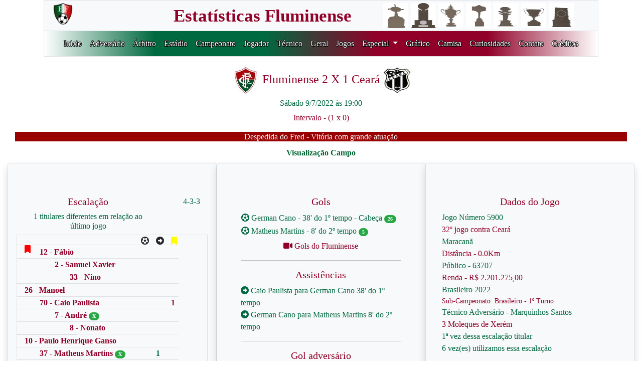

--- FILE ---
content_type: text/html; charset=utf-8
request_url: https://www.fluzao.xyz/link_jogo/8651
body_size: 5043
content:
<!DOCTYPE html PUBLIC "-//W3C//DTD XHTML 1.0 Transitional//EN" "http://www.w3.org/TR/xhtml1/DTD/xhtml1-transitional.dtd">
<html xmlns="http://www.w3.org/1999/xhtml" lang="pt-br">
<head>
    <meta http-equiv="Content-Type" content="text/html; charset=UTF-8" />
    <meta name="viewport" content="width=device-width, initial-scale=1, shrink-to-fit=no">
    
        <title>Fluminense 2 X 1 Ceará</title>
        <meta name="description" content="Fluminense 2 X 1 Ceará no fluzao.xyz">
    
    <link rel="stylesheet" href="../static/css/bootstrap.min.css">
    <link rel="stylesheet" type="text/css"  href="../static/css/principal.css" />
    <link rel="stylesheet" type="text/css"  href="../static/css/estilo_adversario.css" />
    <link rel="stylesheet" href="../static/fontawesome/css/all.css">
    <link rel="apple-touch-icon" sizes="57x57" href="/static/images/favicon/apple-icon-57x57.png">
<link rel="apple-touch-icon" sizes="60x60" href="/static/images/favicon/apple-icon-60x60.png">
<link rel="apple-touch-icon" sizes="72x72" href="/static/images/favicon/apple-icon-72x72.png">
<link rel="apple-touch-icon" sizes="76x76" href="/static/images/favicon/apple-icon-76x76.png">
<link rel="apple-touch-icon" sizes="114x114" href="/static/images/favicon/apple-icon-114x114.png">
<link rel="apple-touch-icon" sizes="120x120" href="/static/images/favicon/apple-icon-120x120.png">
<link rel="apple-touch-icon" sizes="144x144" href="/static/images/favicon/apple-icon-144x144.png">
<link rel="apple-touch-icon" sizes="152x152" href="/static/images/favicon/apple-icon-152x152.png">
<link rel="apple-touch-icon" sizes="180x180" href="/static/images/favicon/apple-icon-180x180.png">
<link rel="icon" type="image/png" sizes="192x192"  href="/static/images/favicon/android-icon-192x192.png">
<link rel="icon" type="image/png" sizes="32x32" href="/static/images/favicon/favicon-32x32.png">
<link rel="icon" type="image/png" sizes="96x96" href="/static/images/favicon/favicon-96x96.png">
<link rel="icon" type="image/png" sizes="16x16" href="/static/images/favicon/favicon-16x16.png">
<link rel="manifest" href="/static/images/favicon/manifest.json">
<meta name="msapplication-TileColor" content="#ffffff">
<meta name="msapplication-TileImage" content="/ms-icon-144x144.png">
<meta name="theme-color" content="#ffffff">

</head>
<body>
  <div class="container-fluid">
    <div class="row sticky-top justify-content-center">

<header>
    <div class="container">
        <div class="row bg-light">
            <div class="col-sm-1 text-left titulo_branco border_bottom border-top border-left">
                <a href="/" class="navbar-brand">
                    <img src="../static/images/logo_site4.png" width="45" height="45"></a>
            </div>
            <div class="col-sm-6 text-right titulo_branco border_bottom border-top">
                <a href="/" class="navbar-brand">
                    <span class="titulo fonte_topo"> Estatísticas Fluminense </span></a>
            </div>
            <div class="col-sm-5 text-center titulo_branco border-top border-right">
                <a href="/" class="navbar-brand">
                    <img src="../static/images/Libertadores_topo.jpg" width="50", height="50"
                    title="1 Libertadores">
                    <img src="../static/images/Recopa_topo.jpg" width="50", height="50"
                    title="1 Recopa Sulamericana">
                    <img src="../static/images/Copa_Rio_topo.jpg" width="50", height="50"
                    title="1 Copa Rio">
                    <img src="../static/images/Brasileiro_topo.jpg" width="50", height="50"
                    title="4 Brasileiros">
                    <img src="../static/images/Copa_Brasil_topo.jpg" width="50", height="50"
                    title="1 Copa do Brasil">
                    <img src="../static/images/Carioca_topo.jpg" width="50", height="50"
                    title="33 Cariocas">
                    <img src="../static/images/Rio_SP_topo.jpg" width="50", height="50"
                    title="3 Rio-SP"></a>
            </div>
        </div>
        <div class="row titulo border">
            <div class="col-sm-12 topo_estilo text-center">
                <nav class="navbar navbar-expand-xl">
                <!-- Menu Hamburguer -->
                <button class="navbar-toggler custom-toggler" data-toggle="collapse"
                data-target="#navegacao">
                    <span class="navbar-toggler-icon"></span>
                </button>
                <!-- navegacao -->
                <div class="collapse navbar-collapse menu" id="navegacao">
                    <ul class="navbar-nav">
                        <li class="nav-item">
                            <a href="/" class="nav-link">Inicio</a>
                        </li>
                        <li class="nav-item"><a href="/adversario"
                            class="nav-link">Adversário</a></li>
                        <li class="nav-item"><a href="/arbitro"
                            class="nav-link">Árbitro</a></li>
                        <li class="nav-item"><a href="/estadio"
                            class="nav-link">Estádio</a></li>
                        <li class="nav-item"><a href="/campeonato"
                            class="nav-link">Campeonato</a></li>
                        <li class="nav-item"><a class="nav-link" href="/jogador">
                            Jogador</a></li>
                        <li class="nav-item"><a class="nav-link" href="/tecnico">
                            Técnico</a></li>
                        <li class="nav-item"><a class="nav-link" href="/geral">
                            Geral</a></li>
                        <li class="nav-item"><a class="nav-link" href="/jogo">
                            Jogos</a></li>
<!--                        <li class="nav-item"><a class="nav-link" href="/especial">
                            Especial</a></li> -->
                        <li class="nav-item dropdown">
                            <a class="nav-link dropdown-toggle" href="#" id="navbarDropdown" role="button" data-toggle="dropdown" aria-haspopup="true" aria-expanded="false">
                              Especial
                            </a>
                            <ul class="dropdown-menu border-0" aria-labelledby="navbarDropdown" style="background-color:#910028;margin-top:10px;">
                                <li class="nav-item border-0"><a class="dropdown-item" href="/consulta_especial_adversario">Adversários</a></li>
                                <li class="nav-item border-0"><a class="dropdown-item" href="/consulta_especial_arbitro">Árbitros</a></li>
                                <li class="nav-item border-0"><a class="dropdown-item" href="/consulta_especial_brasileiro">Brasileirão</a></li>
                                <li class="nav-item border-0"><a class="dropdown-item" href="/consulta_especial_campeonato">Campeonatos</a></li>
                                <li class="nav-item border-0"><a class="dropdown-item" href="/consulta_especial_classico">Clássicos</a></li>
                                <li class="nav-item border-0"><a class="dropdown-item" href="/consulta_especial_gerais">Dados Históricos</a></li>
                                <li class="nav-item border-0"><a class="dropdown-item" href="/consulta_especial_estadio">Estádio</a></li>
                                <li class="nav-item border-0"><a class="dropdown-item" href="/consulta_especial_gols">Gols / Penalties</a></li>
                                <li class="nav-item border-0"><a class="dropdown-item" href="/consulta_especial_jogador">Jogador</a></li>
                                <li class="nav-item border-0"><a class="dropdown-item" href="/consulta_especial_jogos">Jogos</a></li>
                                <li class="nav-item border-0"><a class="dropdown-item" href="/consulta_especial_eliminatorio">Jogos Eliminatórios</a></li>
                                <li class="nav-item border-0"><a class="dropdown-item" href="/consulta_especial_resultados">Placares</a></li>
                                <li class="nav-item border-0"><a class="dropdown-item" href="/consulta_especial_presidente">Presidentes</a></li>
                                <li class="nav-item border-0"><a class="dropdown-item" href="/consulta_especial_sequencia">Sequência</a></li>
                                <li class="nav-item border-0"><a class="dropdown-item" href="/consulta_especial_tecnico">Técnicos</a></li>
                                <li class="nav-item border-0"><a class="dropdown-item" href="/consulta_especial_tecadv">Técnicos Adversários</a></li>
                            </ul>
                        </li>
                        <li class="nav-item"><a class="nav-link" href="/grafico">
                            Gráfico</a></li>
                        <li class="nav-item"><a class="nav-link" href="/camisa">
                            Camisa</a></li>
                        <li class="nav-item"><a class="nav-link" href="/curiosidade">
                            Curiosidades</a></li>
                        <li class="nav-item"><a class="nav-link" href="/contato">
                            Contato</a></li>
                        <li class="nav-item"><a class="nav-link" href="/credito">
                            Créditos</a></li>
                    </ul>
                </div>
            </nav>
            </div>
        </div>
    </div>
</header>
</div>

<!-- Google tag (gtag.js) -->
<script async src="https://www.googletagmanager.com/gtag/js?id=G-PWVCPFJN71"></script>
<script>
  window.dataLayer = window.dataLayer || [];
  function gtag(){dataLayer.push(arguments);}
  gtag('js', new Date());

  gtag('config', 'G-PWVCPFJN71');
</script>


    <div class="container-fluid" style="margin-top:20px;">
        <div class="row">
            <div class="col-lg-12 text-center">
                
                    <h4 class="titulo"><img src="../static/images/escudos/fluminense.jpg" border="0" width="55px", height="55px">
                        Fluminense 2 X 1 Ceará
                        <img src="../static/images/escudos/ceara.jpg" border="0" width="55px", height="55px">
                    </h4>
                
                <h6 class="titulo_verde">
                    Sábado 9/7/2022 às 19:00
                    
                </h6>
                <p class="titulo">Intervalo -
                    
                        (1 x 0)
                    
                </p>
                
                    <h6 class="titulo_branco" style="background-color:#990000;">Despedida do Fred - Vitória com grande atuação</h6>
                
                <form name="estatistica" method="POST" action="/mostra_jogo">
                    <input type="hidden" name="jogos" value="8651" id="jogos">
                    <input type="hidden" name="tipo" value="1" id="tipo">
                    <input class="voltar-visualizacao" name="tela_antiga" type="submit"
                           value="Visualização Campo"  style="margin-bottom:5px;"/>
                </form>
            </div>
        </div>
        <div class="row">
            <div class="jumbotron bg-light col-sm-4 shadow border">
                <div class="row">
                    <div class="col-sm-9 text-center titulo">
                        <h5>Escalação</h5>
                        <h6 class="titulo_verde">1 titulares diferentes em relação ao último jogo</h6>
                    </div>
                    <div class="col-sm-3 text-right">
                        <span class="titulo_verde">
                            
                               4-3-3
                            
                        </span>
                    </div>
                </div>
                <div class="row border">
                    <div class="row col-sm-12" style="margin-top:3px;">
                        <div class="col-sm-8 text-center titulo_verde border-bottom">
                        </div>
                        <div class="col-sm-1 border-bottom">
                            <i class="fas fa-futbol"
                               data-toggle="tooltip" data-placement="top" title="Gols"></i>
                        </div>
                        <div class="col-sm-1 border-bottom">
                            <i class="fas fa-arrow-alt-circle-right"
                               data-toggle="tooltip" data-placement="top" title="Assistência"></i>
                        </div>
                        <div class="col-sm-1 border-bottom">
                            <i class="fas fa-bookmark" style="color:yellow;"
                               data-toggle="tooltip" data-placement="top" title="Amarelo"></i>
                        </div>
                        <div class="col-sm-1 border-bottom">
                            <i class="fas fa-bookmark" style="color:red;"
                               data-toggle="tooltip" data-placement="top" title="Vermelho"></i>
                        </div>
                    <!-- Goleiro -->
                        <div class="col-sm-8 text-left titulo escalacao_novo border-bottom" style="margin-top:2px;">
                            <a style="color:inherit;" href="/link_jogador/2422">
                                
                                    12 - Fábio
                                </a>
                                
                        </div>
                        <div class="col-sm-1 border-bottom"></div>
                        <div class="col-sm-1 border-bottom"></div>
                        <div class="col-sm-1 border-bottom">
                        
                        </div>
                        <div class="col-sm-1 border-bottom">
                        
                        </div>
                        
    <div class="col-sm-8 text-left titulo escalacao_novo border-bottom">
        <a style="color:inherit;" href="/link_jogador/2404">
        
            2 - Samuel Xavier
        </a>
        
    </div>
    <div class="col-sm-1 border-bottom">
        
    </div>
    <div class="col-sm-1 border-bottom titulo escalacao_novo">
        
            
        
            
        
    </div>
    <div class="col-sm-1 border-bottom">
        
    </div>
    <div class="col-sm-1 border-bottom">
        
    </div>

    <div class="col-sm-8 text-left titulo escalacao_novo border-bottom">
        <a style="color:inherit;" href="/link_jogador/2208">
        
            33 - Nino
        </a>
        
</div>
    <div class="col-sm-1 border-bottom">
        
    </div>
    <div class="col-sm-1 border-bottom titulo escalacao_novo">
        
            
        
            
        
    </div>
    <div class="col-sm-1 border-bottom">
        
    </div>
    <div class="col-sm-1 border-bottom">
        
    </div>

    <div class="col-sm-8 text-left titulo escalacao_novo border-bottom">
        <a style="color:inherit;" href="/link_jogador/2407">
        
            26 - Manoel
        </a>
        
    </div>
    <div class="col-sm-1 border-bottom">
        
    </div>
    <div class="col-sm-1 border-bottom titulo escalacao_novo">
        
            
        
            
        
    </div>
    <div class="col-sm-1 border-bottom">
        
    </div>
    <div class="col-sm-1 border-bottom">
        
    </div>

    <div class="col-sm-8 text-left titulo escalacao_novo border-bottom">
        <a style="color:inherit;" href="/link_jogador/2232">
        
            70 - Caio Paulista
        </a>
        
    </div>
    <div class="col-sm-1 border-bottom">
        
    </div>
    <div class="col-sm-1 border-bottom titulo escalacao_novo">
        
            
                1
            
        
            
        
    </div>
    <div class="col-sm-1 border-bottom">
        
    </div>
    <div class="col-sm-1 border-bottom">
        
    </div>

                        
    
        
            <div class="col-sm-8 text-left titulo escalacao_novo border-bottom">
                <a style="color:inherit;" href="/link_jogador/2350">
                
                    7 - André
                </a>
                
                    <span class="badge badge-pill badge-success"><font size="0,3rem"> X </font></span>
                
            </div>
            <div class="col-sm-1 border-bottom">
                
            </div>
            <div class="col-sm-1 border-bottom titulo escalacao_novo">
                
                    
                
                    
                
            </div>
            <div class="col-sm-1 border-bottom">
                
            </div>
            <div class="col-sm-1 border-bottom">
                
            </div>
            <div class="col-sm-8 text-left titulo escalacao_novo border-bottom">
                <a style="color:inherit;" href="/link_jogador/2413">
                
                    8 - Nonato
                </a>
                
            </div>
            <div class="col-sm-1 border-bottom">
                
            </div>
            <div class="col-sm-1 border-bottom titulo escalacao_novo">
                
                    
                
                    
                
            </div>
            <div class="col-sm-1 border-bottom">
                
            </div>
            <div class="col-sm-1 border-bottom">
                
            </div>
            <div class="col-sm-8 text-left titulo escalacao_novo border-bottom">
                <a style="color:inherit;" href="/link_jogador/2204">
                
                    10 - Paulo Henrique Ganso
                </a>
                
            </div>
            <div class="col-sm-1 border-bottom">
                
            </div>
            <div class="col-sm-1 border-bottom titulo escalacao_novo">
                
                    
                
                    
                
            </div>
            <div class="col-sm-1 border-bottom">
                
            </div>
            <div class="col-sm-1 border-bottom">
                
            </div>
        
    

                        
    
        
            <div class="col-sm-8 text-left titulo escalacao_novo border-bottom">
                <a style="color:inherit;" href="/link_jogador/2393">
                
                    37 - Matheus Martins
                </a>
                
                    <span class="badge badge-pill badge-success"><font size="0,3rem"> X </font></span>
                
            </div>
            <div class="col-sm-1 border-bottom">
                 <span class="titulo_verde escalacao_novo border-bottom">1</span> 
            </div>
            <div class="col-sm-1 border-bottom titulo escalacao_novo">
                
                    
                
                    
                
            </div>
            <div class="col-sm-1 border-bottom">
                
            </div>
            <div class="col-sm-1 border-bottom">
                
            </div>
            <div class="col-sm-8 text-left titulo escalacao_novo border-bottom">
                <a style="color:inherit;" href="/link_jogador/2421">
                
                    14 - German Cano
                </a>
                
            </div>
            <div class="col-sm-1 border-bottom">
                 <span class="titulo_verde escalacao_novo border-bottom">1</span> 
            </div>
            <div class="col-sm-1 border-bottom titulo escalacao_novo">
                
                    
                
                    
                        1
                    
                
            </div>
            <div class="col-sm-1 border-bottom">
                
            </div>
            <div class="col-sm-1 border-bottom">
                
            </div>
            <div class="col-sm-8 text-left titulo escalacao_novo border-bottom">
                <a style="color:inherit;" href="/link_jogador/2415">
                
                    21 - Jhon Arias
                </a>
                
            </div>
            <div class="col-sm-1 border-bottom">
                
            </div>
            <div class="col-sm-1 border-bottom titulo escalacao_novo">
                
                    
                
                    
                
            </div>
            <div class="col-sm-1 border-bottom">
                
            </div>
            <div class="col-sm-1 border-bottom">
                
            </div>
        
    

                    </div>
                </div>
                <div class="row border">
                    <div class="row col-sm-12" style="margin-top:3px;">
                        <div class="col-sm-8 text-center titulo_verde">
                        </div>
                        <div class="col-sm-4"></div>
                        
    <div class="col-sm-8 text-left titulo_verde escalacao_novo border-bottom">
        <a style="color:inherit;" href="/link_jogador/2015">
        
            9 - Fred
         </a>
        
    </div>
    <div class="col-sm-1 border-bottom">
        
    </div>
    <div class="col-sm-1 border-bottom titulo escalacao_novo">
        
            
        
            
        
    </div>
    <div class="col-sm-1 border-bottom">
        
    </div>
    <div class="col-sm-1 border-bottom">
        
    </div>


    <div class="col-sm-8 text-left titulo_verde escalacao_novo border-bottom">
        <a style="color:inherit;" href="/link_jogador/2222">
        
            4 - Luccas Claro
        </a>
        
    </div>
    <div class="col-sm-1 border-bottom">
        
    </div>
    <div class="col-sm-1 border-bottom titulo escalacao_novo">
        
            
        
            
        
    </div>
    <div class="col-sm-1 border-bottom">
        
    </div>
    <div class="col-sm-1 border-bottom">
        
    </div>


    <div class="col-sm-8 text-left titulo_verde escalacao_novo border-bottom">
        <a style="color:inherit;" href="/link_jogador/2418">
        
            52 - Felipe Melo
        </a>
        
    </div>
    <div class="col-sm-1 border-bottom">
        
    </div>
    <div class="col-sm-1 border-bottom titulo escalacao_novo">
        
            
        
            
        
    </div>
    <div class="col-sm-1 border-bottom">
        
    </div>
    <div class="col-sm-1 border-bottom">
        
    </div>


    <div class="col-sm-8 text-left titulo_verde escalacao_novo border-bottom">
        <a style="color:inherit;" href="/link_jogador/2363">
        
            38 - Martinelli
        </a>
        
            <span class="badge badge-pill badge-success"><font size="0,3rem"> X </font></span>
        
    </div>
    <div class="col-sm-1 border-bottom">
        
    </div>
    <div class="col-sm-1 border-bottom titulo escalacao_novo">
        
            
        
            
        
    </div>
    <div class="col-sm-1 border-bottom">
        
    </div>
    <div class="col-sm-1 border-bottom">
        
    </div>


    <div class="col-sm-8 text-left titulo_verde escalacao_novo border-bottom">
        <a style="color:inherit;" href="/link_jogador/2417">
        
            17 - Willian
        </a>
        
    </div>
    <div class="col-sm-1 border-bottom">
        
    </div>
    <div class="col-sm-1 border-bottom titulo escalacao_novo">
        
            
        
            
        
    </div>
    <div class="col-sm-1 border-bottom">
        
    </div>
    <div class="col-sm-1 border-bottom">
        
    </div>







                    </div>
                </div>
                <div class="row border">
                    <div class="row col-sm-12" style="margin-top:3px;">
                        <div class="col-sm-8 text-center titulo_verde">
                        </div>
                        <div class="col-sm-4"></div>
                    <!-- Técnico -->
                        <div class="col-sm-8 text-left titulo escalacao_novo" style="margin-top:2px;">
                            <a style="color:inherit;" href="/link_tecnico/118">
                                Técnico: Fernando Diniz</a></div>
                        <div class="col-sm-1"></div>
                        <div class="col-sm-1"></div>
                        <div class="col-sm-1">
                        
                        </div>
                        <div class="col-sm-1">
                        
                        </div>
                    </div>
                </div>
                <div class="row border">
                    <div class="col-sm-12 titulo text-left">
                        
                    </div>
                    <div class="col-sm-12 titulo_verde text-left">
                        <span><a style="color:inherit;" href="/link_camisa/107">
                            <img src="../static/images/camisa/Camisa2022.jpg" border="0" width="55px", height="55px">
                             Tricolor
                            
                            
                            </a>
                        </span>
                    </div>
                    <div class="col-sm-12 titulo text-left">
                        <span>
                                Patrocínio -
                                <img src="../static/images/logos/betano.jpg" border="0" width="100px", height="55px">
                              
                        </span>
                    </div>
                    <div class="col-sm-12 titulo text-left">
                        <span class="badge badge-pill badge-success"><font size="0,3rem"> X </font></span>
                        - Formado em Xerém
                    </div>
                </div>
            </div>
            <div class="jumbotron bg-light col-sm-4 shadow border">
                <div class="col-sm-12">
                    <h5 class="titulo text-center">Gols</h5>
                </div>
                
                    <div class="col-sm-12 hover-jogo">
                    <span class="titulo_verde text-left"><i class="fas fa-futbol"></i>
                        
                            German Cano
                             - 38' do
                            1º tempo
                        
                        
                         - Cabeça
                         
                    </span>
                        
                            <span class="badge badge-pill badge-success"><font size="0,5rem">
                                26</font>
                            </span>
                            
                            <span class="tooltip-jogo" id="top-jogo">
                            <span>26º gol do German Cano.</span>
                            </span>
                        
                    </div>
                
                    <div class="col-sm-12 hover-jogo">
                    <span class="titulo_verde text-left"><i class="fas fa-futbol"></i>
                        
                            Matheus Martins
                             - 8' do
                            2º tempo
                        
                        
                    </span>
                        
                            <span class="badge badge-pill badge-success"><font size="0,5rem">
                                5</font>
                            </span>
                            
                            <span class="tooltip-jogo" id="top-jogo">
                            <span>5º gol do Matheus Martins.</span>
                            </span>
                        
                    </div>
                
                <div class="col-sm-12 text-center" style="margin-top:5px;">
                    
                        
                            <a style="color:#990000;" href="/link_video/8651">
                        
                        <span class="titulo"><i class="fas fa-video"></i> Gols do Fluminense</span></a>
                    
                </div>
                <div class="col-sm-12">
                    <hr class="hr_cinza">
                </div>
                <div class="col-sm-12">
                    <h5 class="titulo text-center">Assistências</h5>
                </div>
                    
                        
                        <div class="col-sm-12">
                            <span class="titulo_verde text-left">
                            <a style="color:inherit;" href="/link_assist/2232">
                            <i class="fas fa-arrow-alt-circle-right"></i>
                                
                                    Caio Paulista para German Cano
                                         
                                            38' do
                                         
                                    1º tempo
                                
                            </a>
                            </span>
                        </div>
                        
                    
                        
                        <div class="col-sm-12">
                            <span class="titulo_verde text-left">
                            <a style="color:inherit;" href="/link_assist/2421">
                            <i class="fas fa-arrow-alt-circle-right"></i>
                                
                                    German Cano para Matheus Martins
                                         
                                            8' do
                                         
                                    2º tempo
                                
                            </a>
                            </span>
                        </div>
                        
                    
                <div class="col-sm-12">
                    <hr class="hr_cinza">
                </div>
                <div class="col-sm-12">
                    <h5 class="titulo text-center">Gol adversário</h5>
                </div>
                    
                        <div class="col-sm-12">
                            <span class="titulo_verde text-left">
                                48' do 2º tempo
                            </span>
                        </div>
                    
                <div class="col-sm-12">
                    <hr class="hr_cinza">
                </div>
                <div class="col-sm-12">
                    <h5 class="titulo text-center">Substituições</h5>
                </div>
                
                    <div class="col-sm-12">
                        <span class="text-left titulo_verde">
                            <a style="color:inherit;" href="/link_jogador/2413">
                                Sai: Nonato <i class="fas fa-arrow-down"></i></a>
                        </span>
                    </div>
                    <div class="col-sm-12">
                        <span class="text-left titulo">
                            <a style="color:inherit;" href="/link_jogador/2418">
                                Entra: Felipe Melo <i class="fas fa-arrow-up"></i></a>
                             aos 73' 
                        </span>
                    </div>
                
                    <div class="col-sm-12">
                        <span class="text-left titulo_verde">
                            <a style="color:inherit;" href="/link_jogador/2204">
                                Sai: Paulo Henrique Ganso <i class="fas fa-arrow-down"></i></a>
                        </span>
                    </div>
                    <div class="col-sm-12">
                        <span class="text-left titulo">
                            <a style="color:inherit;" href="/link_jogador/2363">
                                Entra: Martinelli <i class="fas fa-arrow-up"></i></a>
                             aos 73' 
                        </span>
                    </div>
                
                    <div class="col-sm-12">
                        <span class="text-left titulo_verde">
                            <a style="color:inherit;" href="/link_jogador/2421">
                                Sai: German Cano <i class="fas fa-arrow-down"></i></a>
                        </span>
                    </div>
                    <div class="col-sm-12">
                        <span class="text-left titulo">
                            <a style="color:inherit;" href="/link_jogador/2015">
                                Entra: Fred <i class="fas fa-arrow-up"></i></a>
                             aos 78' 
                        </span>
                    </div>
                
                    <div class="col-sm-12">
                        <span class="text-left titulo_verde">
                            <a style="color:inherit;" href="/link_jogador/2393">
                                Sai: Matheus Martins <i class="fas fa-arrow-down"></i></a>
                        </span>
                    </div>
                    <div class="col-sm-12">
                        <span class="text-left titulo">
                            <a style="color:inherit;" href="/link_jogador/2222">
                                Entra: Luccas Claro <i class="fas fa-arrow-up"></i></a>
                             aos 88' 
                        </span>
                    </div>
                
                    <div class="col-sm-12">
                        <span class="text-left titulo_verde">
                            <a style="color:inherit;" href="/link_jogador/2415">
                                Sai: Jhon Arias <i class="fas fa-arrow-down"></i></a>
                        </span>
                    </div>
                    <div class="col-sm-12">
                        <span class="text-left titulo">
                            <a style="color:inherit;" href="/link_jogador/2417">
                                Entra: Willian <i class="fas fa-arrow-up"></i></a>
                             aos 89' 
                        </span>
                    </div>
                
                <div class="col-sm-12">
                    <hr class="hr_cinza">
                </div>
                <div class="col-sm-12">
                    <h5 class="titulo text-center">Penalties</h5>
                </div>
                
                    
                
                    
                
                    
                
                    
                
                    
                
                    
                
                    
                
                    
                
                    
                
                    
                
                    
                
                    
                
                    
                
                    
                
                    
                
                    
                
                
                    
                    
                
                    
                    
                
                    
                    
                
                    
                    
                
                    
                    
                
                    
                    
                
                    
                    
                
                    
                    
                
                    
                    
                
                    
                    
                
                    
                    
                
                    
                    
                
                    
                    
                
                    
                    
                
                    
                    
                
                    
                    
                
                
                
                    <div class="col-sm-12">
                        <hr class="hr_cinza">
                    </div>
                    <div class="col-sm-12">
                        <h5 class="titulo text-center">Estatísticas</h5>
                    </div>
                    <div class="row">
                        <div class="col-sm-6 border border-light text-left titulo_verde alert-secondary"> Fluminense </div>
                        <div class="col-sm-6 border border-light text-right titulo_verde alert-secondary"> Ceará</div>
                        <div class="col-sm-2 border titulo_verde text-center"> 18 </div>
                        <div class="col-sm-8 border text-center titulo"> Chutes </div>
                        <div class="col-sm-2 border titulo_verde text-center"> 17 </div>
                        <div class="col-sm-2 border titulo_verde text-center"> 6 </div>
                        <div class="col-sm-8 border text-center titulo"> Chutes no alvo </div>
                        <div class="col-sm-2 border titulo_verde text-center"> 6 </div>
                        <div class="col-sm-2 border titulo_verde text-center"> 60% </div>
                        <div class="col-sm-8 border text-center titulo"> Posse de bola </div>
                        <div class="col-sm-2 border titulo_verde text-center"> 40% </div>
                        <div class="col-sm-2 border titulo_verde text-center"> 16 </div>
                        <div class="col-sm-8 border text-center titulo"> Faltas </div>
                        <div class="col-sm-2 border titulo_verde text-center"> 17 </div>
                        <div class="col-sm-2 border titulo_verde text-center"> 0 </div>
                        <div class="col-sm-8 border text-center titulo"> Impedimentos </div>
                        <div class="col-sm-2 border titulo_verde text-center"> 2 </div>
                        <div class="col-sm-2 border titulo_verde text-center"> 9 </div>
                        <div class="col-sm-8 border text-center titulo"> Escanteios </div>
                        <div class="col-sm-2 border titulo_verde text-center"> 10 </div>
                        <div class="col-sm-2 border titulo_verde text-center"> 501 </div>
                        <div class="col-sm-8 border text-center titulo"> Passes </div>
                        <div class="col-sm-2 border titulo_verde text-center"> 344 </div>
                        <div class="col-sm-12 border titulo text-left"><font size="-2">Fonte:Sofascore</font> </div>
                    </div>
                
                <div class="col-sm-12">
                    <hr class="hr_cinza">
                </div>
                <div class="col-sm-12">
                    <h5 class="titulo text-center">Comentário</h5>
                </div>
                <div class="col-sm-12 titulo text-left">
                    
                        <span>Último jogo da carreira do Fred.</span>
                    
                </div>
            </div>
            <div class="jumbotron bg-light col-sm-4 shadow border">
                <div class="row">
                    <div class="col-sm-12">
                        <h5 class="titulo text-center">Dados do Jogo</h5>
                    </div>
                    <div class="col-sm-12 titulo_verde text-left">
                         <span>Jogo Número 5900</span>
                    </div>
                    <div class="col-sm-12 titulo text-left">
                        <a style="color:Inherit;" href="/link_adversario/167">
                            <span>32º jogo contra Ceará</span></a>
                    </div>
                    
                    <div class="col-sm-12 titulo_verde text-left">
                        <span><a style="color:Inherit;" href="/link_estadio/55">
                                Maracanã</a>
                        </span>
                    </div>
                    <div class="col-sm-12 titulo text-left">
                        <span data-toggle="tooltip" data-placement="top" title="Distância calculada a partir do Maracanã">
                            Distância - 0.0Km </span>
                    </div>
                    <div class="col-sm-12 titulo_verde text-left">
                        
                            <span>Público - 63707
                        
                    </div>
                    <div class="col-sm-12 titulo text-left">
                        
                            <span>Renda - R$ 2.201.275,00
                        
                    </div>
                    <div class="col-sm-12 titulo_verde text-left">
                        <span>
                            <a style="color:inherit;" href="/link_campeonato/750">
                                Brasileiro 2022</a>
                        </span>
                    </div>
                    <div class="col-sm-12 titulo text-left">
                        
                            <span class="listar_jogo">Sub-Campeonato: Brasileiro - 1º Turno</span>
                        
                    </div>
                    <div class="col-sm-12 titulo_verde text-left">
                        
                            <span><a style="color:inherit;" href="/link_tecnicoadv/51">
                              Técnico Adversário - Marquinhos Santos</a></span>
                        
                    </div>
                    
                        <div class="col-sm-12 titulo text-left">
                            <span data-toggle="tooltip" data-placement="top" title="Número de jogadores revelados em Xerém">
                                3 Moleques de Xerém </span>
                        </div>
                    
                    <div class="col-sm-12 titulo_verde text-left">
                        1ª vez dessa escalação titular
                    </div>
                    <div class="col-sm-12 titulo_verde text-left">
                        6 vez(es) utilizamos essa escalação
                    </div>
                    
                    
                   <div class="col-sm-12">
                        <hr class="hr_cinza">
                    </div>
                    <div class="col-sm-12">
                        <h5 class="titulo text-center">Arbitragem</h5>
                    </div>
                    <div class="col-sm-12 titulo_verde text-left">
                        <span>Árbitro -
                            <a style="color:#990000;" href="/link_arbitro/1061">
                                Luiz Flávio de Oliveira - ***</a>
                        </span>
                    </div>
                    
                        <div class="col-sm-12 titulo text-left">
                            <a style="color:#990000;" href="/link_arbitro_video/73">
                            <span class="titulo">VAR - Thiago Duarte Peixoto </span></a>
                        </div>
                    
                    <div class="col-sm-12 titulo_verde text-left">
                        <i class="fas fa-bookmark" style="color:yellow;"
                           data-toggle="tooltip" data-placement="top" title="Amarelo"></i>
                       Amarelos - Fluminense 0 x 3 Ceará
                    </div>
                    <div class="col-sm-12 titulo text-left">
                        <i class="fas fa-bookmark" style="color:red;"
                           data-toggle="tooltip" data-placement="top" title="Vermelho"></i>
                       Vermelhos - Fluminense 0 x 0 Ceará
                    </div>
                    
                    <div class="col-sm-12">
                        <hr class="hr_cinza">
                    </div>
                    <div class="col-sm-12">
                        <h5 class="titulo text-center">Suspensos</h5>
                        
                    </div>
                    <div class="col-sm-12">
                        <hr class="hr_cinza">
                    </div>
                    <div class="col-sm-12">
                        <h5 class="titulo text-center">Lesionados</h5>
                        
                    </div>
                    <div class="col-sm-12">
                        <hr class="hr_cinza">
                    </div>
                    <div class="col-sm-12">
                        <h5 class="titulo text-center">Afastamentos</h5>
                        
                    </div>
                </div>
            </div>
        </div>
    </div>

<div class="container-fluid" style="margin-top:30px; margin-bottom:30px">
    <div class="row">
        <div class="voltar col-sm-12 text-center">
            
                <a style="color:black;" href="/link_jogo/8650">
                    <input type="button" class="voltar-jogo" name="anterior" value="Fluminense 4 X 0 Corinthians"></a>
            
            <a href="javascript: history.go(-1);"><input type="button" class="voltar" name="voltar" value="Voltar"></a>
            
                <a style="color:black;" href="/link_jogo/8652">
                    <input type="button" class="voltar-jogo" name="proximo" value="Cruzeiro 0 X 3 Fluminense"></a>
            
        </div>
    </div>
</div>


    <div class="container" id="rodape" style="margin-top:30px; margin-bottom:40px">
    <div class="row">
        <div class="col-sm-4 titulo text-right"></div>
        <div class="col-sm-1 titulo_verde text-right">
            <a href="https://www.instagram.com/estatisticasfluminense/" target="_blank">
            <i class="fab fa-instagram fa-lg"></i></a></div>
        <div class="col-sm-1 titulo text-right">
            <a href="https://www.facebook.com/estatisticas.fluminense" target="_blank">
            <i class="fab fa-facebook fa-lg"></i></a></div>
        <div class="col-sm-1 titulo_verde text-right">
            <a href="https://twitter.com/EstatisticasFlu" target="_blank">
            <i class="fa-brands fa-x-twitter fa-lg"></i></a></div>
        <div class="col-sm-5"></div>
    </div>
</div>
</div>



<!-- Área do Javascript -->
<script src="https://code.jquery.com/jquery-3.4.1.slim.min.js"
        integrity="sha384-J6qa4849blE2+poT4WnyKhv5vZF5SrPo0iEjwBvKU7imGFAV0wwj1yYfoRSJoZ+n"
        crossorigin="anonymous">
</script>
<script src="https://cdn.jsdelivr.net/npm/popper.js@1.16.0/dist/umd/popper.min.js"
        integrity="sha384-Q6E9RHvbIyZFJoft+2mJbHaEWldlvI9IOYy5n3zV9zzTtmI3UksdQRVvoxMfooAo"
        crossorigin="anonymous">
</script>
<script src="../static/js/bootstrap.min.js"></script>

</body>
</html>